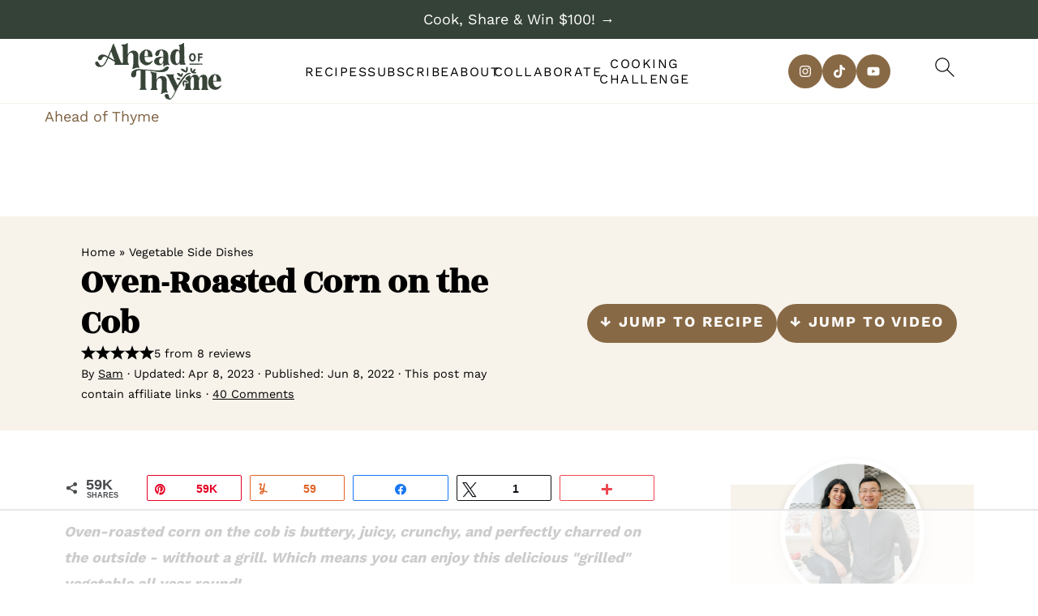

--- FILE ---
content_type: text/html
request_url: https://api.intentiq.com/profiles_engine/ProfilesEngineServlet?at=39&mi=10&dpi=936734067&pt=17&dpn=1&iiqidtype=2&iiqpcid=4ae53920-7c1c-4668-824f-9886374e8a1a&iiqpciddate=1768801880996&pcid=e164b52b-127b-4126-8956-e59030198a4d&idtype=3&gdpr=0&japs=false&jaesc=0&jafc=0&jaensc=0&jsver=0.33&testGroup=A&source=pbjs&ABTestingConfigurationSource=group&abtg=A&vrref=https%3A%2F%2Fwww.aheadofthyme.com
body_size: 54
content:
{"abPercentage":97,"adt":1,"ct":2,"isOptedOut":false,"data":{"eids":[]},"dbsaved":"false","ls":true,"cttl":86400000,"abTestUuid":"g_93f8ce32-e4cc-4b1c-b323-7c8add83e875","tc":9,"sid":1277702808}

--- FILE ---
content_type: text/html; charset=utf-8
request_url: https://www.google.com/recaptcha/api2/aframe
body_size: 267
content:
<!DOCTYPE HTML><html><head><meta http-equiv="content-type" content="text/html; charset=UTF-8"></head><body><script nonce="vtoMloFDK9QEKKeOk9H1SA">/** Anti-fraud and anti-abuse applications only. See google.com/recaptcha */ try{var clients={'sodar':'https://pagead2.googlesyndication.com/pagead/sodar?'};window.addEventListener("message",function(a){try{if(a.source===window.parent){var b=JSON.parse(a.data);var c=clients[b['id']];if(c){var d=document.createElement('img');d.src=c+b['params']+'&rc='+(localStorage.getItem("rc::a")?sessionStorage.getItem("rc::b"):"");window.document.body.appendChild(d);sessionStorage.setItem("rc::e",parseInt(sessionStorage.getItem("rc::e")||0)+1);localStorage.setItem("rc::h",'1768801892539');}}}catch(b){}});window.parent.postMessage("_grecaptcha_ready", "*");}catch(b){}</script></body></html>

--- FILE ---
content_type: text/css
request_url: https://ads.adthrive.com/sites/580689dc6a82ff856e76b4ac/ads.min.css
body_size: 900
content:
.adthrive-device-desktop .adthrive-recipe, .adthrive-device-tablet .adthrive-recipe{
float:right;
margin: 0 0 20px 20px !important;
}
.tasty-recipes-other-details {
clear: both;
}
.tasty-recipes-notes p {
overflow: auto; /* necessary - do not remove */
}

.adthrive-player-title {
    margin: 10px 0 !important;
}

/* confirm click footer ad fix test */
body.adthrive-device-phone .adthrive-footer.adthrive-sticky {
padding-top:0px;
overflow:visible !important;
border-top:0px !important;
}
body.adthrive-device-phone .adthrive-sticky.adthrive-footer>.adthrive-close {
top:-25px !important;
right:0px !important;
border-radius: 0px !important;
line-height: 24px !important;
font-size: 24px !important;
}
/* confirm click footer ad fix test  end */

.adthrive-wrapper-float-close { 
float: left; 
}

/* Place “Advertisement” tag above ads */
.adthrive-content:before {
  content: "Advertisement";
  font-family: "Segoe UI", Helvetica, Arial, 'Quattrocento', serif;
text-transform: uppercase;
font-size: 10px;
  letter-spacing: 2px;
  margin-top: 0;
  margin-bottom: 10px;
  display: block;
  color: #888;
}
.adthrive-content.adthrive-sticky-container {
background-color: unset!important;
}
/* END ADVERTISEMENT STYLING */

/* Top Center video and Slickstream - prevent video player shifting when scrolling */
body.slick-filmstrip-toolbar-showing.adthrive-device-phone .raptive-player-container.adthrive-collapse-top-center:not(.adthrive-player-without-wrapper-text),
body.slick-filmstrip-toolbar-showing.adthrive-device-phone .adthrive-collapse-mobile-background {
    transform: none!important;
}
body.slick-filmstrip-toolbar-showing.adthrive-device-phone .raptive-player-container.adthrive-collapse-mobile.adthrive-collapse-top-center.adthrive-player-without-wrapper-text {
transform: translateX(-50%)!important;
}
/* END Top Center video and Slickstream */

/* fix sticky sidebar ads for fixed header */
.adthrive-sidebar.adthrive-stuck {
margin-top: 85px;
z-index: 999!important;
}
.adthrive-sticky-sidebar > div {
top: 85px!important;
}

/* Prevent video player from expanding on desktop */
body.page-id-71098.adthrive-device-desktop .adthrive-collapse-player,
body.page-id-71098.adthrive-device-desktop #adthrive-contextual-container {
max-width: 600px;
height: auto!important;
}
body.page-id-71098.adthrive-device-desktop div[id^="cls-video-container"] {
min-height: 450px!important; /* <- adjust as needed for particular site */
}

body:has(.feast-top-banner) .adthrive-collapse-mobile-background, body:has(.feast-top-banner) .adthrive-collapse-mobile {
top: 128px !important;
}

--- FILE ---
content_type: text/plain
request_url: https://rtb.openx.net/openrtbb/prebidjs
body_size: -225
content:
{"id":"eb593c6c-bbb8-44a4-83c9-629056dd3426","nbr":0}

--- FILE ---
content_type: text/plain
request_url: https://rtb.openx.net/openrtbb/prebidjs
body_size: -225
content:
{"id":"fbb9d29a-9399-485a-bb25-ea6a9f6d81b5","nbr":0}

--- FILE ---
content_type: text/plain
request_url: https://rtb.openx.net/openrtbb/prebidjs
body_size: -225
content:
{"id":"f56cefe1-8324-43f5-910a-a355bb7b1d43","nbr":0}

--- FILE ---
content_type: text/plain; charset=utf-8
request_url: https://ads.adthrive.com/http-api/cv2
body_size: 8110
content:
{"om":["00xbjwwl","0889h8er","0929nj63","097orecv","0av741zl","0b0m8l4f","0cpicd1q","0iyi1awv","0nkew1d9","0r6m6t7w","0sm4lr19","0uyv1734","1","10011/6d6f4081f445bfe6dd30563fe3476ab4","10011/8b27c31a5a670fa1f1bbaf67c61def2e","1011_302_56651563","1011_302_56651580","1011_302_57051015","1011_302_57051286","1011_302_57055873","1011_302_57055986","1028_8728253","10310289136970_462613276","10310289136970_462615644","10310289136970_462615833","10310289136970_462792978","10310289136970_491345701","10310289136970_514411256","10310289136970_559920770","10310289136970_559920874","10310289136970_577824595","10310289136970_579599725","10310289136970_579599993","10310289136970_579600013","10310289136970_593674671","10310289136970_594352012","10310289136970_686690145","110_576857699833602496","110_583521237159838123","110_583548785518836492","11142692","11519014","11560071","11633433","11633448","1185:1610326625","1185:1610326628","1185:1610326728","11896988","11928168","11928175","11999803","12010080","12010084","12010088","12123650","12142259","12151247","12219591","12219633","12219634","12441761","124682_626","124684_169","124843_8","124844_20","124848_7","12837806","13mvd7kb","14xoyqyz","1610326628","1610326728","1611092","16x7UEIxQu8","17_24683322","17_24696317","17_24696340","17_24766942","17_24766957","17_24767200","17_24767245","17_24767248","1986:699021174","1dwefsfs","1h7yhpl7","1ktgrre1","1vo0zc6d","1zjn1epv","1zoin1vb","202430_200_EAAYACog7t9UKc5iyzOXBU.xMcbVRrAuHeIU5IyS9qdlP9IeJGUyBMfW1N0_","202d4qe7","2132:45327622","2132:45327624","2132:45519398","2132:45519405","2132:45999649","2132:46039088","2149:12147059","2149:12151096","2179:579593739337040696","2179:588366512778827143","2179:588463996220411211","2179:588969843258627169","2179:589289985696794383","2179:594033992319641821","2249:647637518","2249:650628025","2249:650628539","2249:691925891","2249:703670433","2249:704251784","226226131","226226132","2307:0b0m8l4f","2307:0hly8ynw","2307:2i8t2rx0","2307:74scwdnj","2307:77gj3an4","2307:794di3me","2307:7cmeqmw8","2307:9dh39xar","2307:9krcxphu","2307:9nex8xyd","2307:a566o9hb","2307:a7w365s6","2307:bhcgvwxj","2307:bj4kmsd6","2307:bkkzvxfz","2307:bu0fzuks","2307:c1hsjx06","2307:cv2huqwc","2307:ekv63n6v","2307:emgupcal","2307:fmmrtnw7","2307:fphs0z2t","2307:g749lgab","2307:ge4kwk32","2307:heb21q1u","2307:jd035jgw","2307:k0csqwfi","2307:kitf0w2f","2307:kniwm2we","2307:ll8m2pwk","2307:lp37a2wq","2307:lz23iixx","2307:np9yfx64","2307:nv5uhf1y","2307:ouycdkmq","2307:plth4l1a","2307:qq1yf9hr","2307:ralux098","2307:tty470r7","2307:u2cc9kzv","2307:uk9x4xmh","2307:vqw5ht8r","2307:wt0wmo2s","2307:xe7etvhg","2307:xm7xmowz","2307:zfexqyi5","2307:zxl8as7s","2409_15064_70_85445175","2409_15064_70_85445179","2409_15064_70_85445183","2409_15064_70_85445193","2409_15064_70_85807351","2409_15064_70_85808977","2409_15064_70_85808987","2409_15064_70_85808988","2409_15064_70_85809016","2409_15064_70_85809022","2409_15064_70_85809046","2409_15064_70_85809050","2409_25495_176_CR52055522","2409_25495_176_CR52092919","2409_25495_176_CR52092920","2409_25495_176_CR52092921","2409_25495_176_CR52092922","2409_25495_176_CR52092923","2409_25495_176_CR52092954","2409_25495_176_CR52092956","2409_25495_176_CR52092957","2409_25495_176_CR52092958","2409_25495_176_CR52092959","2409_25495_176_CR52150651","2409_25495_176_CR52153848","2409_25495_176_CR52153849","2409_25495_176_CR52175340","2409_25495_176_CR52178314","2409_25495_176_CR52178315","2409_25495_176_CR52178316","2409_25495_176_CR52186411","2409_25495_176_CR52188001","246453835","246638579","24694809","247653151","25_0l51bbpm","25_13mvd7kb","25_52qaclee","25_53v6aquw","25_6bfbb9is","25_87z6cimm","25_8b5u826e","25_cfnass1q","25_ctfvpw6w","25_kxwn3npu","25_m2n177jy","25_op9gtamy","25_oz31jrd0","25_pz8lwofu","25_sgaw7i5o","25_sqmqxvaf","25_ti0s3bz3","25_tqejxuf9","25_utberk8n","25_v6qt489s","25_xz6af56d","25_yi6qlg3p","25_ztlksnbe","25_zwzjgvpw","26210676","262592","2662_199916_8153717","2662_200562_8172741","2676:85480675","2676:85480678","2676:85480683","2676:85480685","2676:85480699","2676:85807294","2676:85807305","2676:85807307","2676:85807308","2676:85807318","2676:85807320","2676:85807326","2676:85807343","2676:85807351","2711_64_11999803","2715_9888_551337","2760:176_CR52092922","2760:176_CR52092956","2760:176_CR52153849","2760:176_CR52186411","2760:176_CR52186412","27s3hbtl","288762","28925636","28933536","28u7c6ez","2939971","29402249","29414696","29414711","2974:8172741","2i8t2rx0","2qbp7g0b","2v4qwpp9","2y5a5qhb","2yor97dj","308_125203_14","31809564","31qdo7ks","32975686","33419362","33476571","33604490","33608492","33608759","33627470","33627671","34182009","3490:CR52055522","3490:CR52092919","3490:CR52092920","3490:CR52092921","3490:CR52092922","3490:CR52092923","3490:CR52175339","3490:CR52175340","3490:CR52178314","3490:CR52178316","3490:CR52186411","3490:CR52212685","3490:CR52212686","3490:CR52212688","3490:CR52223710","3490:CR52223725","3490:CR52223939","34eys5wu","3658_136236_fphs0z2t","3658_15032_qq1yf9hr","3658_15078_emgupcal","3658_179904_1vo0zc6d","3658_18008_u2cc9kzv","3658_215376_097orecv","3658_22079_mne39gsk","3658_603555_bj4kmsd6","3658_608642_kitf0w2f","3658_67113_77gj3an4","3658_67113_vqw5ht8r","36_46_11063302","36_46_11212184","3702_139777_24765468","3702_139777_24765477","3702_139777_24765527","3702_139777_24765529","381513943572","381846714","39303318","39bi80kl","3LMBEkP-wis","3o6augn1","4083IP31KS13kodabuilt_bcf0f","408698505","409_189409","409_192565","409_216324","409_216326","409_216366","409_216384","409_216386","409_216392","409_216396","409_216398","409_216406","409_216416","409_216502","409_216504","409_216506","409_220139","409_220149","409_220334","409_220336","409_220343","409_220344","409_220366","409_220369","409_223589","409_223597","409_223599","409_225978","409_225982","409_225983","409_225987","409_225988","409_225990","409_225992","409_225993","409_226314","409_226321","409_226322","409_226326","409_226332","409_226336","409_226337","409_226352","409_226361","409_226370","409_226371","409_226374","409_226377","409_227223","409_227224","409_227226","409_227235","409_227237","409_227240","409_227260","409_228054","409_228059","409_228077","409_228089","409_228115","409_228354","409_228356","409_228358","409_228362","409_228363","409_228370","409_228373","409_228378","409_228380","409_228385","409_230713","409_230714","409_230717","409_230718","409_230727","409_230728","42604842","43919974","43919984","43919985","43919986","43a7ptxe","43ij8vfd","44023623","44629254","458901553568","46039823","462613276","462615644","4642109_46_12123650","469134343","46_12123650","46_12142259","4771_67437_1610326628","47869802","481703827","485027845327","48574716","49039749","49064328","49123013","49175728","49176617","4947806","4972640","4afca42j","4qxmmgd2","4rfhl2qu","4tgls8cg","4yevyu88","4zai8e8t","50447579","50479792","51372084","51372397","51372410","52136743","521_425_203499","521_425_203500","521_425_203501","521_425_203504","521_425_203505","521_425_203507","521_425_203508","521_425_203509","521_425_203513","521_425_203515","521_425_203516","521_425_203517","521_425_203518","521_425_203522","521_425_203525","521_425_203526","521_425_203529","521_425_203535","521_425_203536","521_425_203539","521_425_203542","521_425_203543","521_425_203621","521_425_203623","521_425_203633","521_425_203635","521_425_203663","521_425_203675","521_425_203677","521_425_203687","521_425_203689","521_425_203692","521_425_203693","521_425_203695","521_425_203698","521_425_203700","521_425_203702","521_425_203705","521_425_203706","521_425_203708","521_425_203712","521_425_203714","521_425_203718","521_425_203720","521_425_203721","521_425_203727","521_425_203729","521_425_203730","521_425_203732","521_425_203733","521_425_203736","521_425_203739","521_425_203741","521_425_203744","521_425_203745","521_425_203866","521_425_203867","521_425_203868","521_425_203870","521_425_203874","521_425_203877","521_425_203878","521_425_203884","521_425_203885","521_425_203887","521_425_203890","521_425_203891","521_425_203892","521_425_203893","521_425_203896","521_425_203897","521_425_203898","521_425_203900","521_425_203901","521_425_203905","521_425_203909","521_425_203921","521_425_203924","521_425_203928","521_425_203932","521_425_203934","521_425_203936","521_425_203939","521_425_203943","521_425_203944","521_425_203945","521_425_203946","521_425_203947","521_425_203952","521_425_203956","521_425_203959","521_425_203960","521_425_203973","521_425_203976","521_425_203977","521_425_203980","521_425_203982","53a362d3-8a2e-4159-bf40-3a92bcf27a71","53osz248","53v6aquw","542854698","54424044","54779847","54779856","54779873","5510:cymho2zs","5510:kecbwzbd","5510:ouycdkmq","5510:p0yfzusz","5510:qq1yf9hr","5510:quk7w53j","5510:uk9x4xmh","5510:v9k6m2b0","55116643","55344524","553799","5563_66529_OADD2.1178676524527878_1FWKO2OB8UEF3EH","5563_66529_OADD2.1180875547607272_1JWX21UVC95MLO5","5563_66529_OADD2.1316115555006019_1AQHLLNGQBND5SG","5563_66529_OADD2.7216038222963_163X1V9GDJK1NZYZXG","5563_66529_OADD2.7284328140867_1QMTXCF8RUAKUSV9ZP","5563_66529_OADD2.7284328163393_196P936VYRAEYC7IJY","5563_66529_OADD2.7353135342683_1C1R07GOEMYX1FANED","5563_66529_OADD2.7353135342693_1BS2OU32JMDL1HFQA4","5563_66529_OADD2.7353135343210_1Q4LXSN5SX8NZNBFZM","5563_66529_OADD2.7353135343668_1BTJB8XRQ1WD0S0520","5563_66529_OADD2.7353135343872_1LKTBFPT7Z9R6TVGMN","5563_66529_OADD2.7353140498605_1QN29R6NFKVYSO2CBH","5563_66529_OAIP.1a822c5c9d55f8c9ff283b44f36f01c3","5563_66529_OAIP.24d6927fe83aca5e8bb60be5aba3500c","5563_66529_OAIP.4fffe45c1de36bc5b1684992a4e70d6e","5563_66529_OAIP.74a0d0203bb3b97b75c798613592818a","5563_66529_OAIP.b68940c0fa12561ebd4bcaf0bb889ff9","5563_66529_OAIP.d03f9785127812e0d8d7c2ef72e44c47","55726194","557_409_216366","557_409_216394","557_409_216396","557_409_216612","557_409_220139","557_409_220151","557_409_220333","557_409_220336","557_409_220338","557_409_220343","557_409_220344","557_409_220354","557_409_220358","557_409_220364","557_409_220366","557_409_223587","557_409_223589","557_409_223599","557_409_225988","557_409_226312","557_409_226316","557_409_227223","557_409_228055","557_409_228059","557_409_228064","557_409_228065","557_409_228074","557_409_228077","557_409_228079","557_409_228105","557_409_228348","557_409_228350","557_409_228354","557_409_228357","557_409_228363","557_409_228370","557_409_228380","557_409_230714","557_409_230729","557_409_235268","557_409_235543","558_93_cv2huqwc","558_93_sqmqxvaf","558_93_zwzjgvpw","55965333","559920770","56018481","56071098","560_74_18236268","560_74_18268075","560_74_18268083","561282405","56341213","5636:12023787","56632487","56635908","56635955","5670:8172741","58117282","589289985696794383","591283456202345442","593674671","594352012","59664236","59780459","59780461","59780474","59818357","59873208","59873223","59873224","59873230","5auirdnp","5ia3jbdy","5iujftaz","60146355","60360546","60398509","60398729","60618611","609577512","60f5a06w","61085224","61102880","61174500","61210719","61417942","61456734","61900466","61901937","61916211","61916223","61916225","61916227","61916229","61916233","61916243","61932920","61932925","61932933","61932957","62187798","6226505231","6226505239","6226508011","6226508465","6250_66552_1114688213","6250_66552_917131834","6250_66552_T26312052","625317146","627227759","627290883","627301267","627309156","627309159","627506494","627506662","627506665","62764941","62774666","628015148","628086965","628223277","628360579","628360582","628444259","628444349","628444433","628444439","628456307","628456310","628622163","628622172","628622241","628622244","628622250","628683371","628687043","628687157","628687460","628687463","628803013","628841673","628990952","629007394","629009180","629167998","629168001","629168010","629168565","629171196","629171202","629255550","629350437","62946736","62946748","629488423","62977989","62981075","629817930","62985062","629984747","630137823","63063274","630928655","6329018","6329020","6365_61796_784880274628","636910768489","63barbg1","63t6qg56","645287520","648104664","651637446","651637459","651637461","651637462","6547_67916_0WLL5ctY1b2FpmTZ5GSB","6547_67916_471ZJatcYScFAUthvg4W","6547_67916_5VQ6U2x65AeWM0g8jrPT","6547_67916_SzPPODHFRM0Gbzs8BBMm","6547_67916_XXAejocRrZTeLJFy9DZE","6547_67916_YhPQ8Z8XRsLILcz6YAzY","6547_67916_vhQObFKEE5o0wofhYsHK","659216891404","659713728691","668547507","670_9916_462615644","670_9916_559920874","670_9916_593674671","670_9916_686690145","673321674","680597458938","680_99480_685190804","680_99480_700109379","680_99480_700109383","680_99480_700109389","680_99480_700109391","680_99480_700109393","680_99480_700109399","687540987","688070999","688078501","690_99485_1610326728","695879867","695879875","695879889","695879898","696314600","696332890","696504971","697084445","697189924","697190006","697525780","697525781","697525795","697525808","697525824","697876988","697876999","697893112","697893254","697893573","699569615","699569623","699812344","699812857","699813340","699824707","6bfbb9is","6cqn9jfm","6lmy2lg0","6mrds7pc","6p9v1joo","700109389","700109391","700109399","701151284","701276081","701329605","702397981","702759138","702759441","702759599","704276788","705913074","706217912595","708985830134","70_84578143","70_85472803","725271087996","726223570444","728126079291","7354_111700_86509222","7354_138543_85445129","7354_138543_85445175","7354_138543_85445179","7354_138543_85445183","7354_138543_85807320","7354_138543_85807343","7354_138543_85807351","7354_138543_85808988","7354_138543_85809005","7354_138543_85809013","7354_138543_85809016","7354_138543_85809022","7354_138543_85809046","7354_138543_85809050","7354_229128_77905435","7414_121891_6205231","7414_121891_6205239","74243_74_18268075","74243_74_18268083","74_491345701","7732580","77gj3an4","78827816","793266613326","794di3me","79507196","7969_149355_45327622","7969_149355_45361388","7969_149355_45512457","7969_149355_45999649","7969_149355_45999652","7cmeqmw8","7fc6xgyo","7qIE6HPltrY","7qevw67b","7sf7w6kh","7siwzlwt","7vlmjnq0","7xb3th35","80ec5mhd","814nwzqa","8152859","8152878","8152879","8153717","8153734","8153735","8153739","8154362","8172734","8172741","8341_230731_591283456202345442","83447123","84578111","84578122","85444395","85445117","85445123","85445129","85445179","85445183","85445193","85445206","85445211","85445224","85480699","85807305","85807308","85807318","85807320","85807326","85807351","85808977","85808981","85808987","85808989","85808994","85809005","85809006","85809007","85809008","85809016","85809022","85809043","85809046","85809052","85809095","85809110","85809113","86509222","86509229","86621325","86621380","86621426","8666/87feac90a39a46fc478dd6042af9e7cc","86888328","86888364","87z6cimm","8ax1f5n9","8b5u826e","8fdfc014","8orkh93v","8w4klwi4","8y2y355b","9057/0328842c8f1d017570ede5c97267f40d","9057/0da634e56b4dee1eb149a27fcef83898","9057/211d1f0fa71d1a58cabee51f2180e38f","9057/3697f0b9b3cf889bdae86ecafcf16c1d","9057/37a3ff30354283181bfb9fb2ec2f8f75","90_12219563","90_12219631","90_12219633","90_12219634","90zjqu77","96683d38-4536-492a-bb6a-dda83ddaacc5","97_8152878","97_8152883","97_8152885","97tc94in","9cv2cppz","9dh39xar","9krcxphu","9nex8xyd","9r15vock","9rqgwgyb","9t6gmxuz","EgI9bxPD1QI","HFN_IsGowZU","LotYqaq9D44","YlnVIl2d84o","a0oxacu8","a566o9hb","a7w365s6","abhu2o6t","ad93t9yy","ajbyfzx8","axw5pt53","b3sqze11","b41rck4a","b90cwbcd","be4hm1i2","bhcgvwxj","bj2984kmsd6","bj4kmsd6","bkkzvxfz","bmvwlypm","bpecuyjx","bpwmigtk","c1dt8zmk","c1hsjx06","c1u7ixf4","c25t9p0u","c2d7ypnt","c7i6r1q4","cd29840m5wq","cd40m5wq","cegbqxs1","cki44jrm","co17kfxk","cpn7gwek","cqant14y","cr-1oplzoysu9vd","cr-1oplzoysuatj","cr-1oplzoysubwe","cr-3kc0l701u9vd","cr-3kc0l701ubxe","cr-6k65g37au9vd","cr-6ovjht2eu9vd","cr-6ovjht2euatj","cr-6ovjht2eubwe","cr-6ovjht2eubxe","cr-72occ8olubwe","cr-8ku72n5v39rgv2","cr-97pzzgzrubqk","cr-98ru5j2qubxf","cr-98ru5j2su8rm","cr-98ru5j2su9xg","cr-98ru5j2subxf","cr-98ru5j2tubxf","cr-9c_tzyj0uzaueuzu","cr-9hxzbqc08jrgv2","cr-9j4t4fcrxdrgv2","cr-Bitc7n_p9iw__vat__49i_k_6v6_h_jce2vj5h_9v3kalhnq","cr-Bitc7n_p9iw__vat__49i_k_6v6_h_jce2vj5h_PxWzTvgmq","cr-Bitc7n_p9iw__vat__49i_k_6v6_h_jce2vj5h_ZUFnU4yjl","cr-Bitc7n_p9iw__vat__49i_k_6v6_h_jce2vj5h_buspHgokm","cr-a9s2xe8tubwj","cr-aav1zg0wubwj","cr-aav1zg0yubwj","cr-aav22g3rubwj","cr-aawz2m4uubwj","cr-aawz2m5xubwj","cr-aawz3f2tubwj","cr-aawz3f3qubwj","cr-aawz3f3xubwj","cr-aawz3i2xubwj","cr-aawz3i6wubwj","cr-ccrzxi5tx7tmu","cr-ccrzxi5tx7uiu","cr-ccrzxi5tx7vjv","cr-cfqw0i6pu7tmu","cr-dby2yd6wt7tmu","cr-ddyy5m6ry7tmu","cr-ddyy5m6ry7uiu","cr-dfsz3h5wu7tmu","cr-dfsz3h5wu7uiu","cr-dftw1fzqv7tmu","cr-dftw1fzqv7uiu","cr-f6puwm2yw7tf1","cr-gaqt1_k4quarex3qntt","cr-ghun4f53u9vd","cr-ghun4f53ubwe","cr-ghun4f53ubxe","cr-h6q46o706lrgv2","cr-jptdi5cvu9vd","cr-k1raq3v1ubwe","cr-kz4ol95lu9vd","cr-kz4ol95lubwe","cr-lg354l2uvergv2","cr-u8cu3kinu9vd","cr-vvyrba5tuatj","cr-wm8psj6gu9vd","cr-x5xes1ejuatj","cr-xu1ullzyubwe","cr-xu1ullzyubxe","cr223-9cqtzf5wverhx5","cr223-dby22i1y07tm2","cv2huqwc","cymho2zs","czt3qxxp","d19msha1","d8298ijy7f2","d891d8ad-5687-4a23-b663-9ac0b35e47f6","d8ijy7f2","d8xpzwgq","daw00eve","ddd2k10l","dif1fgsg","dwghal43","e2c76his","e406ilcq","eb9vjo1r","eiqtrsdn","ek298ocpzhh","ekocpzhh","ekv63n6v","emgupcal","ey8vsnzk","f7ddtazr","fde1r3pi","feueU8m1y4Y","fjp0ceax","fjzzyur4","flgb97td","fmbxvfw0","fmmrtnw7","fo6td3w5","fp298hs0z2t","fphs0z2t","ft39npf2","fv85xz0v","g3tr58j9","g4iapksj","g749lgab","g7t6s6ge","ge4kwk32","ghoftjpg","gnm8sidp","gvotpm74","heb21q1u","hf9ak5dg","hgrz3ggo","homyiq6b","hqz7anxg","hueqprai","hxxrc6st","hzonbdnu","i2aglcoy","i7sov9ry","i8q65k6g","i90isgt0","iaqttatc","j39smngx","jci9uj40","jd035jgw","jonxsolf","k0csqwfi","k10y9mz2","kitf0w2f","kk5768bd","kniwm2we","ksrdc5dk","l1keero7","l2zwpdg7","lc408s2k","lj985yd3","ll8m2pwk","lp37a2wq","lu0m1szw","m2n177jy","m3wzasds","m4298xt6ckm","mh2a3cu2","min949in","mne39gsk","mnzinbrt","mqj8o5pz","mtsc0nih","mv298tp3dnv","mxccm4gg","nfucnkws","ni42112n85bbg","np9yfx64","nrlkfmof","nrs1hc5n","nv0uqrqm","nv5uhf1y","o5xj653n","ocnesxs5","oe31iwxh","ofoon6ir","ofr83ln0","op9gtamy","ot91zbhz","ouycdkmq","ox6po8bg","oz31jrd0","oz3ry6sr","p0yfzusz","piwneqqj","pl298th4l1a","plth4l1a","poc1p809","pte4wl23","pv298jtapo1","pz8lwofu","q9I-eRux9vU","q9plh3qd","qM1pWMu_Q2s","qaoxvuy4","qjrjt3pn","qqvgscdx","qts6c5p3","quk7w53j","r3298co354x","r35763xz","r3co354x","r68ur1og","ralux098","rmttmrq8","rr8j1gh9","rrlikvt1","rue4ecys","rup4bwce","rxj4b6nw","s2ahu2ae","s4s41bit","s5gryn6u","s6pbymn9","sk4ge5lf","snw5f91s","t2298dlmwva","t2dlmwva","t34l2d9w","t3qhlocr","t4zab46q","t73gfjqn","ta3n09df","teg4hf1e","ti0s3bz3","tjhavble","tsf8xzNEHyI","u1jb75sm","u2cc9kzv","u2le3kaa","u30fsj32","u3i8n6ef","u3oyi6bb","ubykfntq","uhebin5g","uk9x4xmh","uq0uwbbh","utberk8n","uy5wm2fg","uz8dk676","v1oc480x","v9k6m2b0","vbivoyo6","vc37l3ci","ven7pu1c","vkqnyng8","vosqszns","vqqwz0z3","vqw5ht8r","w1ws81sy","w82ynfkl","wOV6eUJmQUo","wgs30pcg","wt0wmo2s","x22981s451d","x420t9me","x716iscu","xdaezn6y","xe7etvhg","xha9gvui","xhcpnehk","xjq9sbpc","xm2987xmowz","xm7xmowz","xswz6rio","xtxa8s2d","y51tr986","ygmhp6c6","yi6qlg3p","yq5t5meg","yxvw3how","yy10h45c","z8hcebyi","z8p3j18i","zfexqyi5","zhun61af","ziox91q0","ztlksnbe","zui0lm52","zvdz58bk","zwzjgvpw","zx298l8as7s","zxl8as7s","7979132","7979135"],"pmp":[],"adomains":["1md.org","a4g.com","about.bugmd.com","acelauncher.com","adameve.com","adelion.com","adp3.net","advenuedsp.com","aibidauction.com","aibidsrv.com","akusoli.com","allofmpls.org","arkeero.net","ato.mx","avazutracking.net","avid-ad-server.com","avid-adserver.com","avidadserver.com","aztracking.net","bc-sys.com","bcc-ads.com","bidderrtb.com","bidscube.com","bizzclick.com","bkserving.com","bksn.se","brightmountainads.com","bucksense.io","bugmd.com","ca.iqos.com","capitaloneshopping.com","cdn.dsptr.com","clarifion.com","clean.peebuster.com","cotosen.com","cs.money","cwkuki.com","dallasnews.com","dcntr-ads.com","decenterads.com","derila-ergo.com","dhgate.com","dhs.gov","digitaladsystems.com","displate.com","doyour.bid","dspbox.io","envisionx.co","ezmob.com","fla-keys.com","fmlabsonline.com","g123.jp","g2trk.com","gadgetslaboratory.com","gadmobe.com","getbugmd.com","goodtoknowthis.com","gov.il","grosvenorcasinos.com","guard.io","hero-wars.com","holts.com","howto5.io","http://bookstofilm.com/","http://countingmypennies.com/","http://fabpop.net/","http://folkaly.com/","http://gameswaka.com/","http://gowdr.com/","http://gratefulfinance.com/","http://outliermodel.com/","http://profitor.com/","http://tenfactorialrocks.com/","http://vovviral.com/","https://instantbuzz.net/","https://www.royalcaribbean.com/","ice.gov","imprdom.com","justanswer.com","liverrenew.com","longhornsnuff.com","lovehoney.com","lowerjointpain.com","lymphsystemsupport.com","meccabingo.com","media-servers.net","medimops.de","miniretornaveis.com","mobuppsrtb.com","motionspots.com","mygrizzly.com","myiq.com","myrocky.ca","national-lottery.co.uk","nbliver360.com","ndc.ajillionmax.com","nibblr-ai.com","niutux.com","nordicspirit.co.uk","notify.nuviad.com","notify.oxonux.com","own-imp.vrtzads.com","paperela.com","paradisestays.site","parasiterelief.com","peta.org","pfm.ninja","photoshelter.com","pixel.metanetwork.mobi","pixel.valo.ai","plannedparenthood.org","plf1.net","plt7.com","pltfrm.click","printwithwave.co","privacymodeweb.com","rangeusa.com","readywind.com","reklambids.com","ri.psdwc.com","royalcaribbean.com","royalcaribbean.com.au","rtb-adeclipse.io","rtb-direct.com","rtb.adx1.com","rtb.kds.media","rtb.reklambid.com","rtb.reklamdsp.com","rtb.rklmstr.com","rtbadtrading.com","rtbsbengine.com","rtbtradein.com","saba.com.mx","safevirus.info","securevid.co","seedtag.com","servedby.revive-adserver.net","shift.com","simple.life","smrt-view.com","swissklip.com","taboola.com","tel-aviv.gov.il","temu.com","theoceanac.com","track-bid.com","trackingintegral.com","trading-rtbg.com","trkbid.com","truthfinder.com","unoadsrv.com","usconcealedcarry.com","uuidksinc.net","vabilitytech.com","vashoot.com","vegogarden.com","viewtemplates.com","votervoice.net","vuse.com","waardex.com","wapstart.ru","wayvia.com","wdc.go2trk.com","weareplannedparenthood.org","webtradingspot.com","www.royalcaribbean.com","xapads.com","xiaflex.com","yourchamilia.com"]}

--- FILE ---
content_type: text/plain
request_url: https://rtb.openx.net/openrtbb/prebidjs
body_size: -225
content:
{"id":"e31d8053-f687-47d1-af42-178955cc9fdb","nbr":0}

--- FILE ---
content_type: text/plain
request_url: https://rtb.openx.net/openrtbb/prebidjs
body_size: -84
content:
{"id":"47ea92b7-3988-413e-990c-be0fae04869c","nbr":0}

--- FILE ---
content_type: text/plain
request_url: https://rtb.openx.net/openrtbb/prebidjs
body_size: -225
content:
{"id":"ab2635b6-f394-48f9-be3f-5a6a25ee35d6","nbr":0}

--- FILE ---
content_type: text/plain; charset=UTF-8
request_url: https://at.teads.tv/fpc?analytics_tag_id=PUB_17002&tfpvi=&gdpr_consent=&gdpr_status=22&gdpr_reason=220&ccpa_consent=&sv=prebid-v1
body_size: 56
content:
OTkyZDkwZDktNjkyNy00NThiLTk4NDYtZGZiYTk0YzFlNmE0Iy01MA==

--- FILE ---
content_type: text/plain
request_url: https://rtb.openx.net/openrtbb/prebidjs
body_size: -225
content:
{"id":"be4f3011-c464-4b14-8cd5-2054524a0683","nbr":0}

--- FILE ---
content_type: text/plain
request_url: https://rtb.openx.net/openrtbb/prebidjs
body_size: -225
content:
{"id":"f6d0559e-ae40-4392-bd26-571c68ae9ac3","nbr":0}

--- FILE ---
content_type: text/plain
request_url: https://rtb.openx.net/openrtbb/prebidjs
body_size: -225
content:
{"id":"359216da-daf5-4e62-b449-6830a16a2890","nbr":0}

--- FILE ---
content_type: text/plain
request_url: https://rtb.openx.net/openrtbb/prebidjs
body_size: -225
content:
{"id":"e42c7807-4bf9-46b2-aa6e-483118abb9ac","nbr":0}

--- FILE ---
content_type: text/plain
request_url: https://rtb.openx.net/openrtbb/prebidjs
body_size: -225
content:
{"id":"9ea20fb4-0d8a-4d8c-a965-e38f5dae61bb","nbr":0}

--- FILE ---
content_type: text/plain
request_url: https://rtb.openx.net/openrtbb/prebidjs
body_size: -225
content:
{"id":"a9fade86-5b9d-43fd-bc7e-d8f07ce75fac","nbr":0}

--- FILE ---
content_type: text/plain
request_url: https://rtb.openx.net/openrtbb/prebidjs
body_size: -225
content:
{"id":"1f3c1092-59ab-4b51-94f7-07140e6f7c96","nbr":0}